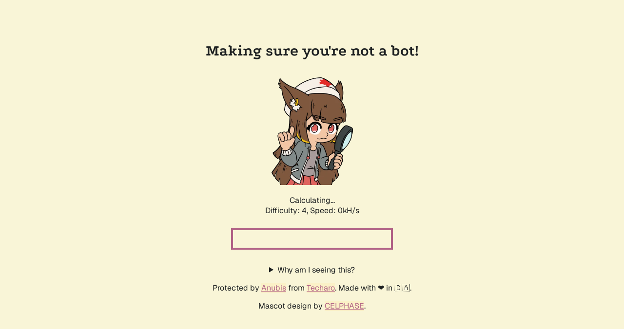

--- FILE ---
content_type: text/plain; charset=utf-8
request_url: https://alternative-history.shoutwiki.com/.within.website/x/cmd/anubis/api/make-challenge
body_size: 82
content:
{"challenge":"c35b647cd356555fb58574512a75de20e51a66ee8bb0da0c9c0f0ca660485ceb","rules":{"difficulty":16,"report_as":4,"algorithm":"slow"}}
